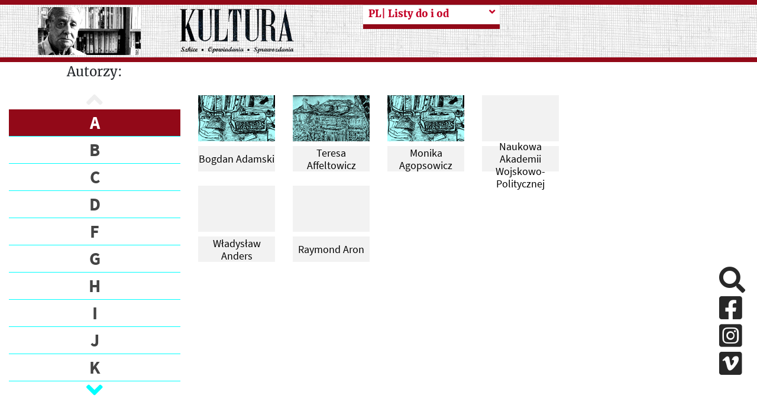

--- FILE ---
content_type: text/html; charset=UTF-8
request_url: https://kulturaparyska.com/download/collection/letters/people/A
body_size: 37454
content:
<!DOCTYPE html>
<html lang="pl">
    <head>
        <meta charset="UTF-8">
        <meta property='og:url' content='https://kulturaparyska.com/download/collection/letters/people/A' />
        <meta property='og:site_name' content='Kultura Paryska' />
        <meta property='og:type' content='article' />
        <meta property='og:title' content='Kultura paryska' />
        <meta property='og:description' content='Jerzy Giedroyc, Instytut Literacki, Maisons-Laffitte, Kultura Paryska, Zeszyty Historyczne, Paryż - największe archiwum emigracji na liście UNESCO online.' />
        <meta property='og:image' content='' />

        <meta charset="UTF-8">
        <meta http-equiv="Content-type" content="text/html; charset=UTF-8">
        <meta name="description" content="Jerzy Giedroyc, Instytut Literacki, Maisons-Laffitte, Kultura Paryska, Zeszyty Historyczne, Paryż - największe archiwum emigracji na liście UNESCO online." />
        <title>Kultura paryska </title>
                <script src="/build/runtime.7576e7bf.js"></script>
        <script src="/build/base_frontend.2f6d14db.js"></script>
        <link rel="icon" type="image/x-icon" href="/build/img/favicon.8610e12d.ico"/>
        <link rel="stylesheet" href="/build/base_frontend.11fc129b.css">
    </head>
    <body>
        <script>
            if (Cookies.get("highContrast")) {
                $('body').addClass("highContrast")
            };
        </script>
                                        <header class="container-fluid banner d-none d-xl-flex justify-content-center" id="header-lg">
    <div class="row pl-4 pr-4" style="max-height: 200px;" >
        <div class="col-5 mh-100 d-flex align-items-center justify-content-around logos">
            <a id="start-point" class="sr-only-focusable sr-only aria-hidden" tabindex="0" href="#skip-to-content">Przeskocz do treści</a>
            <img class="giedroyc" src="/build/img/giedroyc.759fb250.png" alt="Jerzy Giedroyc" style="max-width: 40%; max-height: 90%;"/>
            <a href="https://kulturaparyska.com/" class="ml-3 my-1" style="max-width: 40%; max-height: 90%;">
                <img src="/build/img/logo.e1bb0192.png" alt="Powrót na stronę główną" style="max-width: 100%; max-height: 90%;" />
            </a>
        </div>
        <div class="col-6">
            <div class="row dropdowns h-100">
                                    <div class="col-6 subpage-menu">
                                                    <a class="sr-only-focusable sr-only" href="#skip-to-content">Przeskocz do treści zasadniczej</a>
<div class="custom-dropdown-menu   collapsed">
    <div class="current-page-box d-flex justify-content-between align-items-start">
        <span tabindex="0" class="current-page float-left w-90">
            <span class="text-muted">Zobacz więcej</span>
        </span>
        <i class="fa fa-angle-down ml-2 dropdown-icon float-rght"></i>
    </div>
    <div class="custom-dropdown-list d-none">
                                                                                                            <a tabindex="0"  href="/download/people/show/jerzy-giedroyc/biography" class="menu-item subpage-menu-item only_pl ">
                <span>PL</span>| Jerzy Giedroyc
            </a>
                                                                                                            <a tabindex="0"  href="/download/people/index" class="menu-item subpage-menu-item only_pl ">
                <span>PL</span>| Ludzie „Kultury”
            </a>
                                                                                                                                                        <a tabindex="0"  href="/download/collection/letters/people" class="menu-item subpage-menu-item selected only_pl ">
                <span>PL</span>| Listy do i od
            </a>
            </div>
</div>

<script type="text/javascript" src="/build/custom-dropdown-menu.f9e81aca.js"></script>
                                            </div>
                                                </div>
        </div>
        <div class="col-1">
            <div class="hidden-search">
                            </div>
        </div>
    </div>
</header>
<header class="container-fluid fixed-top" style="display: none" id="header-sm">
    <div class="row banner pl-4 pr-4" style="max-height: 100px;" >
        <div class="col-5 mh-100 d-flex align-items-center justify-content-start logos">
    <img class="giedroyc" src="/build/img/giedroyc.759fb250.png" alt="Jerzy Giedroyc" style="max-width: 40%; max-height: 80px;"/>
    <a href="https://kulturaparyska.com/" class="ml-3 my-1" style="max-width: 40%; max-height: 80px;">
        <img src="/build/img/logo.e1bb0192.png" alt="Logotyp kulturaparyska.com" style="max-width: 100%; max-height: 80px;" />
    </a>
</div>
        <div class="hidden-search">
        </div>
    </div>
</header>
<header class="container-fluid sticky-top d-block d-xl-none" id="header-mobile">
    <div class="row banner pl-4 pr-4" style="height: 200px;" >
        <div class="col-5 mh-100 d-flex align-items-center justify-content-start logos">
            <a  href="https://kulturaparyska.com/" class="ml-3 my-1" style="">
                <img src="/build/img/logo.e1bb0192.png" alt="Logotyp kulturaparyska.com" style="max-width: 100%; max-height: 150px;" />
            </a>
        </div>
        <div class="d-flex d-xl-none ml-auto">
            <a class="btn open-menu my-auto">
                <i class="fa fa-5x text-kp-red-1 fa-bars"></i>
            </a>
        </div>
    </div>
</header>
<div class="menu-sidebar" id="mobile-sidebar">
    <div class="position-relative h-100">
        <div>
            <div class="d-flex justify-content-around align-items-center">
                                                    <a href="/pl/collection/letters/people/A" tabindex="-1" class="kp-link font-weight-bold language-btn-mobile" data-locale="pl">PL</a>
                                    <a href="/en/collection/letters/people/A" tabindex="-1" class="kp-link font-weight-bold language-btn-mobile" data-locale="en">EN</a>
                                    <a href="/fr/collection/letters/people/A" tabindex="-1" class="kp-link font-weight-bold language-btn-mobile" data-locale="fr">FR</a>
                                    <a href="/ru/collection/letters/people/A" tabindex="-1" class="kp-link font-weight-bold language-btn-mobile" data-locale="ru">RU</a>
                                    <a href="/uk/collection/letters/people/A" tabindex="-1" class="kp-link font-weight-bold language-btn-mobile" data-locale="uk">UK</a>
                                <i class="btn fa fa-2x fa-times text-kp-red-3" id="side-menu-close" aria-label="Close"></i>
            </div>

            <div class="inner-addon right-addon search-box">
    <label for="search-input_second" class="sr-only">Search</label>
    <i class="fa fa-3x fa-search search-icon mr-4"></i>
    <i class="text-kp-red-1 fa fa-3x fa-spinner fa-pulse search-spinner hidden mr-4"></i>
    <input type="text" id="search-input_second" class="search-input font-sans-pro" placeholder="Search"/>
    <div class="overlay search"></div>
</div>
<div class="hidden grouped-results">
    <div class="filters">
            Brak wyników    </div>
</div>


<script>
    $(document).on('click', '.search-icon', (ev) => {
        const $searchInput = $(ev.currentTarget).parents('.search-box').find('.search-input');
        if ($(ev.currentTarget).parents('.hidden-search').length && !$searchInput.is(':visible')) {
            return;
        }
        doSearch($searchInput);
    });

    $(document).on('keyup', '.search-input', (ev) => {
        if (ev.keyCode === 13) {
            doSearch($(ev.currentTarget));
        }
    });

    $(document).on('click', (ev) => {
        const $resultsContainers = $('.grouped-results');
        const $hidenSearchInput = $('.hidden-search .search-input');
        if ($(ev.target).hasClass('grouped-results')
            || $(ev.target).hasClass('search-input')
            || $(ev.target).parents('.grouped-results').length
            || $(ev.target).parents('.search-box').length) {
            return;
        }

        $resultsContainers.each((index,item) => {
            if (!$(item).hasClass('hidden')) {
                $(item).toggleClass('hidden');
            }
        });

        if ($hidenSearchInput.is(':visible')) {
            $hidenSearchInput.hide();
        }
    });

    function doSearch($input) {
        const $resultsContainer = $input.parents('.search-box').next('.grouped-results');
        const $searchSpinner = $input.parents('.search-box').find('.search-spinner');
        const $searchIcon = $input.parents('.search-box').find('.search-icon');
        const searchText = $input.val() ? $input.val() : 'search_all';

        const route = window.routing.getRoute('search_count', {query: searchText});
        $searchSpinner.removeClass('hidden');
        $searchIcon.addClass('hidden');
        $.get(route, function(res) {
            $resultsContainer.html(res);
            $resultsContainer.removeClass('hidden');
            $searchSpinner.addClass('hidden');
            $searchIcon.removeClass('hidden');
        });
    }
</script>
                            <div class="subpage-menu">
                                            <div class="menu side-menu bg-1 mt-3">
            <a href="/download/people/show/jerzy-giedroyc/biography" class="side-menu-item menu-item subpage-menu-item"  aria-hidden="true" >
            Jerzy Giedroyc
        </a>
            <a href="/download/people/index" class="side-menu-item menu-item subpage-menu-item"  aria-hidden="true" >
            Ludzie „Kultury”
        </a>
            <a href="/download/collection/letters/people" class="side-menu-item menu-item subpage-menu-item selected"  aria-hidden="true" >
            Listy do i od
        </a>
    </div>
                                    </div>
                                    </div>
        <div class="socials d-flex justify-content-around">
            <a href="#skip-social-links_3" id="return-to-social-links_3" class="sr-only sr-only-focusable">Pomiń sekcję linków społecznościowych</a>
            <a href="https://www.facebook.com/kulturaparyska/" target="_blank" class="social-link mr-4" aria-hidden="true" aria-disabled="true">
                <i class="fab fa-2x fa-facebook-square aria-hidden="true"></i>
                <span class="sr-only">Facebook</span>
            </a>
            <a href="https://www.instagram.com/kulturaparyska/" target="_blank" class="social-link mr-4" aria-hidden="true" aria-disabled="true">
                <i class="fab fa-2x fa-instagram-square aria-hidden="true"></i>
                <span class="sr-only">Instagram</span>
            </a>
            <a href="https://vimeo.com/user16604880" target="_blank" class="social-link mr-4" aria-hidden="true" aria-disabled="true">
                <i class="fab fa-2x fa-vimeo-square aria-hidden="true"></i>
                <span class="sr-only">Vimeo</span>
            </a>
            <a href="#return-to-social-links_3" id="skip-social-links_3" class="sr-only sr-only-focusable">Powrót do sekcji linków społecznościowych</a>
        </div>
    </div>
</div>
<div class="overlay side-menu"></div>


<div class="modal fade" id="language-info-mobile" tabindex="-1" role="dialog" aria-hidden="true">
    <div class="modal-dialog modal-lg">
        <div class="modal-content font-sans-pro-bold">
            <div class="modal-body-mobile text-kp-red-2 text-center">

            </div>
            <div class="modal-footer">
                <button type="button" class="btn kp-btn-blue" data-dismiss="modal">OK</button>
            </div>
        </div>
    </div>
</div>

<script>
    const $modalMobile = $('#language-info-mobile');
    let mobileTargetHref;

    $(document).on("click", ".language-btn-mobile", (ev) => {
        ev.preventDefault();
        mobileTargetHref = $(ev.currentTarget).attr('href');
        const locale = $(ev.currentTarget).data('locale');
        if (locale !== 'pl') {
            const route = window.routing.getRoute('app_languages_modal', {_locale: locale});
            $.get(route, function(res) {
                $modalMobile.find('.modal-body-mobile').html(res);
                $modalMobile.modal('show');
            });
        } else {
            window.location.href=mobileTargetHref;
        }
    });

    $modalMobile.on('hidden.bs.modal', (ev) => {
        window.location.href=mobileTargetHref;
    });

    $(document).on('keydown', function(e) {
        if (e.keyCode === 27) {
            if ($modalMobile.hasClass('show')) {
                $modalMobile.modal('hide');
                e.preventDefault();
            }
        }
    });
</script>
<div class="justify-content-center align-items-center circle-btn-up"
     data-toggle="tooltip"
     data-placement="right"
     title="Wróć do góry strony"
     style="display: none">
    <i class="fa fa-arrow-up"></i>
</div>

<script>
    $(document).on('click', '.circle-btn-up', () => {
        window.scrollTo({top: 0, behavior: 'smooth'});
    });
    $('.circle-btn-up').tooltip();
</script>


<script type="text/javascript">
    $(document).ready(function() {
        let current_locale = 'download'
        const $body = $(document.body);
        const offset = $('#header-lg').height();
        $(window).scroll(function(e) {
            if (window.innerWidth < 1200) {
                return;
            }
            if (this.pageYOffset >= offset/2 && !$body.hasClass('scrolled')) {
                $body.addClass('scrolled');
                $('#header-sm').show(150);
                $('.circle-btn-up').toggleClass('d-flex');
            } else if (this.pageYOffset < offset/2 && $body.hasClass('scrolled')) {
                $body.removeClass('scrolled');
                $('#header-sm').hide(150);
                $('.circle-btn-up').toggleClass('d-flex');
            }
        });

        $('.only_pl').each(function(index) {
            let href = $(this).attr('href').replace(current_locale, 'pl');
            $(this).attr('href', href);
        });
    });

    $(document).on('click', '.open-menu', () => {
        $('#mobile-sidebar').css('width', '50%');
        $('.overlay.side-menu').show();
    });

    $(document).on('click', '#side-menu-close', () => {
        $('#mobile-sidebar').css('width', '0');
        $('.overlay.side-menu').hide();
    });

</script>

        <div class="container-fluid">
        <div class="row">
            <div class="col-2 col-xl-3">
                <a href="#start-point" id="skip-to-content" class="aria-hidden sr-only-focusable sr-only">Powrót do menu głównego</a>
                <div class="w-100 text-center">Autorzy:</div>
                <div class="fixed-left-sidebar">
                    <div class="carousel-container">
    <a href="#skip-to-end-block" id="skip-to-start-block" class="aria-hidden sr-only-focusable sr-only">Przeskocz blok połączonych artukułów</a>
    <div class="carousel-up d-flex justify-content-center align-items-center">
        <i class="fa fa-2x fa-angle-up text-kp-blue"></i>
    </div>
    <div class="carousel-body">
        <ul>
                            <li class="list-element" id="A">
                    <a tabindex="0" class="year-anchor selected"
                       data-value=""
                       href="/download/collection/letters/people/A"
                    >
                        A
                    </a>
                </li>
                            <li class="list-element" id="B">
                    <a tabindex="0" class="year-anchor "
                       data-value=""
                       href="/download/collection/letters/people/B"
                    >
                        B
                    </a>
                </li>
                            <li class="list-element" id="C">
                    <a tabindex="0" class="year-anchor "
                       data-value=""
                       href="/download/collection/letters/people/C"
                    >
                        C
                    </a>
                </li>
                            <li class="list-element" id="D">
                    <a tabindex="0" class="year-anchor "
                       data-value=""
                       href="/download/collection/letters/people/D"
                    >
                        D
                    </a>
                </li>
                            <li class="list-element" id="F">
                    <a tabindex="0" class="year-anchor "
                       data-value=""
                       href="/download/collection/letters/people/F"
                    >
                        F
                    </a>
                </li>
                            <li class="list-element" id="G">
                    <a tabindex="0" class="year-anchor "
                       data-value=""
                       href="/download/collection/letters/people/G"
                    >
                        G
                    </a>
                </li>
                            <li class="list-element" id="H">
                    <a tabindex="0" class="year-anchor "
                       data-value=""
                       href="/download/collection/letters/people/H"
                    >
                        H
                    </a>
                </li>
                            <li class="list-element" id="I">
                    <a tabindex="0" class="year-anchor "
                       data-value=""
                       href="/download/collection/letters/people/I"
                    >
                        I
                    </a>
                </li>
                            <li class="list-element" id="J">
                    <a tabindex="0" class="year-anchor "
                       data-value=""
                       href="/download/collection/letters/people/J"
                    >
                        J
                    </a>
                </li>
                            <li class="list-element" id="K">
                    <a tabindex="0" class="year-anchor "
                       data-value=""
                       href="/download/collection/letters/people/K"
                    >
                        K
                    </a>
                </li>
                            <li class="list-element" id="L">
                    <a tabindex="0" class="year-anchor "
                       data-value=""
                       href="/download/collection/letters/people/L"
                    >
                        L
                    </a>
                </li>
                            <li class="list-element" id="Ł">
                    <a tabindex="0" class="year-anchor "
                       data-value=""
                       href="/download/collection/letters/people/%C5%81"
                    >
                        Ł
                    </a>
                </li>
                            <li class="list-element" id="M">
                    <a tabindex="0" class="year-anchor "
                       data-value=""
                       href="/download/collection/letters/people/M"
                    >
                        M
                    </a>
                </li>
                            <li class="list-element" id="N">
                    <a tabindex="0" class="year-anchor "
                       data-value=""
                       href="/download/collection/letters/people/N"
                    >
                        N
                    </a>
                </li>
                            <li class="list-element" id="O">
                    <a tabindex="0" class="year-anchor "
                       data-value=""
                       href="/download/collection/letters/people/O"
                    >
                        O
                    </a>
                </li>
                            <li class="list-element" id="P">
                    <a tabindex="0" class="year-anchor "
                       data-value=""
                       href="/download/collection/letters/people/P"
                    >
                        P
                    </a>
                </li>
                            <li class="list-element" id="Q">
                    <a tabindex="0" class="year-anchor "
                       data-value=""
                       href="/download/collection/letters/people/Q"
                    >
                        Q
                    </a>
                </li>
                            <li class="list-element" id="R">
                    <a tabindex="0" class="year-anchor "
                       data-value=""
                       href="/download/collection/letters/people/R"
                    >
                        R
                    </a>
                </li>
                            <li class="list-element" id="S">
                    <a tabindex="0" class="year-anchor "
                       data-value=""
                       href="/download/collection/letters/people/S"
                    >
                        S
                    </a>
                </li>
                            <li class="list-element" id="Ś">
                    <a tabindex="0" class="year-anchor "
                       data-value=""
                       href="/download/collection/letters/people/%C5%9A"
                    >
                        Ś
                    </a>
                </li>
                            <li class="list-element" id="T">
                    <a tabindex="0" class="year-anchor "
                       data-value=""
                       href="/download/collection/letters/people/T"
                    >
                        T
                    </a>
                </li>
                            <li class="list-element" id="U">
                    <a tabindex="0" class="year-anchor "
                       data-value=""
                       href="/download/collection/letters/people/U"
                    >
                        U
                    </a>
                </li>
                            <li class="list-element" id="V">
                    <a tabindex="0" class="year-anchor "
                       data-value=""
                       href="/download/collection/letters/people/V"
                    >
                        V
                    </a>
                </li>
                            <li class="list-element" id="W">
                    <a tabindex="0" class="year-anchor "
                       data-value=""
                       href="/download/collection/letters/people/W"
                    >
                        W
                    </a>
                </li>
                            <li class="list-element" id="Z">
                    <a tabindex="0" class="year-anchor "
                       data-value=""
                       href="/download/collection/letters/people/Z"
                    >
                        Z
                    </a>
                </li>
                            <li class="list-element" id="Ż">
                    <a tabindex="0" class="year-anchor "
                       data-value=""
                       href="/download/collection/letters/people/%C5%BB"
                    >
                        Ż
                    </a>
                </li>
                    </ul>
    </div>
    <div class="carousel-down d-flex justify-content-center align-items-center">
        <i class="fa fa-2x fa-angle-down text-kp-blue"></i>
    </div>
    <a href="#skip-to-start-block" id="skip-to-end-block" class="aria-hidden sr-only-focusable sr-only">Powrót na początek bloku</a>
</div>
<script type="text/javascript" src="/build/year_carousel.2b8462fa.js"></script>
                </div>
            </div>
            <div class="col-xl-6 col-8">
                <div class="row mt-5" tabindex="0">
                                                                    <div class="col-xl-3 col-6">
                            <div class="card media-gallery-tile fs-xl-18 mt-2 mb-3">
                                <a href="/download/collection/letters/person/bogdan-adamski">
                                    <div class="card-image img-container-ratio mb-2 bg-1">
                                        <img src="/build/img/2_plug_sm.e6474ebc.png" alt="" class="img-cover-ratio"/>
                                    </div>
                                    <div class="card-body p-0 bg-1 d-flex justify-content-center align-items-center">
                                        <div class="text-center">
                                            <span>Bogdan Adamski</span>
                                        </div>
                                    </div>
                                </a>
                            </div>
                        </div>
                                                                    <div class="col-xl-3 col-6">
                            <div class="card media-gallery-tile fs-xl-18 mt-2 mb-3">
                                <a href="/download/collection/letters/person/teresaaffeltowicz">
                                    <div class="card-image img-container-ratio mb-2 bg-1">
                                        <img src="/build/img/3_plug_sm.18dc69c4.png" alt="" class="img-cover-ratio"/>
                                    </div>
                                    <div class="card-body p-0 bg-1 d-flex justify-content-center align-items-center">
                                        <div class="text-center">
                                            <span>Teresa Affeltowicz</span>
                                        </div>
                                    </div>
                                </a>
                            </div>
                        </div>
                                                                    <div class="col-xl-3 col-6">
                            <div class="card media-gallery-tile fs-xl-18 mt-2 mb-3">
                                <a href="/download/collection/letters/person/monikaagospowicz">
                                    <div class="card-image img-container-ratio mb-2 bg-1">
                                        <img src="/build/img/2_plug_sm.e6474ebc.png" alt="" class="img-cover-ratio"/>
                                    </div>
                                    <div class="card-body p-0 bg-1 d-flex justify-content-center align-items-center">
                                        <div class="text-center">
                                            <span>Monika Agopsowicz</span>
                                        </div>
                                    </div>
                                </a>
                            </div>
                        </div>
                                                                    <div class="col-xl-3 col-6">
                            <div class="card media-gallery-tile fs-xl-18 mt-2 mb-3">
                                <a href="/download/collection/letters/person/biblioteka-naukowa-akademii-wojskowo-politycznej">
                                    <div class="card-image img-container-ratio mb-2 bg-1">
                                        <img src="https://staticnowyportal.kulturaparyska.com/thumbnails/6b/ab/1_1234_.jpeg" alt="" class="img-cover-ratio"/>
                                    </div>
                                    <div class="card-body p-0 bg-1 d-flex justify-content-center align-items-center">
                                        <div class="text-center">
                                            <span>Biblioteka Naukowa Akademii Wojskowo-Politycznej</span>
                                        </div>
                                    </div>
                                </a>
                            </div>
                        </div>
                                                                    <div class="col-xl-3 col-6">
                            <div class="card media-gallery-tile fs-xl-18 mt-2 mb-3">
                                <a href="/download/collection/letters/person/wladyslaw_anders">
                                    <div class="card-image img-container-ratio mb-2 bg-1">
                                        <img src="https://staticnowyportal.kulturaparyska.com/thumbnails/dc/9a/thumbnail608ab922b782e1.12871216.png" alt="" class="img-cover-ratio"/>
                                    </div>
                                    <div class="card-body p-0 bg-1 d-flex justify-content-center align-items-center">
                                        <div class="text-center">
                                            <span>Władysław Anders</span>
                                        </div>
                                    </div>
                                </a>
                            </div>
                        </div>
                                                                    <div class="col-xl-3 col-6">
                            <div class="card media-gallery-tile fs-xl-18 mt-2 mb-3">
                                <a href="/download/collection/letters/person/raymond_aron">
                                    <div class="card-image img-container-ratio mb-2 bg-1">
                                        <img src="https://staticnowyportal.kulturaparyska.com/thumbnails/65/30/thumbnail62b5ef4fa46597.92613768.png" alt="" class="img-cover-ratio"/>
                                    </div>
                                    <div class="card-body p-0 bg-1 d-flex justify-content-center align-items-center">
                                        <div class="text-center">
                                            <span>Raymond Aron</span>
                                        </div>
                                    </div>
                                </a>
                            </div>
                        </div>
                                    </div>
            </div>
        </div>
    </div>
        
                <div id="loader" style="display: none">
    <div class="overlay d-flex justify-content-center align-items-center">
        <i class="text-kp-red-1 fa fa-3x fa-spinner fa-pulse load-spinner"></i>
    </div>
</div>
                <!-- Google tag (gtag.js) -->
        <script async src="https://www.googletagmanager.com/gtag/js?id=G-7NNC6FZFMC"></script>
        <script>
            window.dataLayer = window.dataLayer || [];
            function gtag(){dataLayer.push(arguments);}
            gtag('js', new Date());

            gtag('config', 'G-7NNC6FZFMC');
        </script>
                            <div class="socials-fixed d-none d-xl-block">
                <a href="#skip-social-links_2" id="return-to-social-links_2" class="sr-only sr-only-focusable">Pomiń sekcję linków społecznościowych</a>
                <a href="#" id="click-to-search" class="search-sliding social-link d-block" title="Szukaj w serwisie">
                    <i class="fas fa-2x fa-search"></i>
                </a>
                <a href="https://www.facebook.com/kulturaparyska/" target="_blank" class="social-link d-block">
                    <i class="fab fa-2x fa-facebook-square" aria-hidden="true"></i>
                    <span class="sr-only">Facebook</span>
                </a>
                <a href="https://www.instagram.com/kulturaparyska/" target="_blank" class="social-link d-block">
                    <i class="fab fa-2x fa-instagram-square" aria-hidden="true"></i>
                    <span class="sr-only">Instagram</span>
                </a>
                <a href="https://vimeo.com/user16604880" target="_blank" class="social-link d-block">
                    <i class="fab fa-2x fa-vimeo-square" aria-hidden="true"></i>
                    <span class="sr-only">Vimeo</span>
                </a>
                <a href="#return-to-social-links_2" id="skip-social-links_2" class="sr-only sr-only-focusable">Powrót do sekcji linków społecznościowych</a>
            </div>

            <div class="modal fade" id="search-modal" tabindex="-1" role="dialog" aria-hidden="false">
                <div class="modal-dialog modal-lg">
                    <div class="modal-content font-sans-pro-bold">
                        <div class="modal-body text-kp-red-2 text-center">
                            <div class="row">
                                <div class="col-xl-10 offset-xl-2">
                                    <div class="inner-addon right-addon search-box">
    <label for="search-input" class="sr-only">Search</label>
    <i class="fa fa-3x fa-search search-icon mr-4"></i>
    <i class="text-kp-red-1 fa fa-3x fa-spinner fa-pulse search-spinner hidden mr-4"></i>
    <input type="text" id="search-input" class="search-input font-sans-pro" placeholder="Search"/>
    <div class="overlay search"></div>
</div>
<div class="hidden grouped-results">
    <div class="filters">
            Brak wyników    </div>
</div>


<script>
    $(document).on('click', '.search-icon', (ev) => {
        const $searchInput = $(ev.currentTarget).parents('.search-box').find('.search-input');
        if ($(ev.currentTarget).parents('.hidden-search').length && !$searchInput.is(':visible')) {
            return;
        }
        doSearch($searchInput);
    });

    $(document).on('keyup', '.search-input', (ev) => {
        if (ev.keyCode === 13) {
            doSearch($(ev.currentTarget));
        }
    });

    $(document).on('click', (ev) => {
        const $resultsContainers = $('.grouped-results');
        const $hidenSearchInput = $('.hidden-search .search-input');
        if ($(ev.target).hasClass('grouped-results')
            || $(ev.target).hasClass('search-input')
            || $(ev.target).parents('.grouped-results').length
            || $(ev.target).parents('.search-box').length) {
            return;
        }

        $resultsContainers.each((index,item) => {
            if (!$(item).hasClass('hidden')) {
                $(item).toggleClass('hidden');
            }
        });

        if ($hidenSearchInput.is(':visible')) {
            $hidenSearchInput.hide();
        }
    });

    function doSearch($input) {
        const $resultsContainer = $input.parents('.search-box').next('.grouped-results');
        const $searchSpinner = $input.parents('.search-box').find('.search-spinner');
        const $searchIcon = $input.parents('.search-box').find('.search-icon');
        const searchText = $input.val() ? $input.val() : 'search_all';

        const route = window.routing.getRoute('search_count', {query: searchText});
        $searchSpinner.removeClass('hidden');
        $searchIcon.addClass('hidden');
        $.get(route, function(res) {
            $resultsContainer.html(res);
            $resultsContainer.removeClass('hidden');
            $searchSpinner.addClass('hidden');
            $searchIcon.removeClass('hidden');
        });
    }
</script>

                                </div>
                            </div>
                        </div>
                        <div class="modal-footer">
                            <button type="button" class="btn btn-dark col-12" data-dismiss="modal">Ukryj okno wyszukiwania</button>
                        </div>
                    </div>
                </div>
            </div>
            <a href="#start-point" id="end-page" class="sr-only sr-only-focusable aria-hidden">Powrót na początek strony</a>
            <script>
                let $clickToSearch = $('#click-to-search');
                let $searchModal = $('#search-modal');
                let $searchModalInput = $('#search-modal input[type=text]');
                let $closeSearchButton = $('#search-modal button');

                $clickToSearch.on('click', function (event) {
                    $searchModal.show();
                    $searchModal.addClass('show');
                    $('#search-input').focus();
                });

                $closeSearchButton.on('click', function(event) {
                    $searchModalInput.val('');
                    $searchModal.hide();
                    $searchModal.removeClass('show');
                });

                $(document).on('keydown', function(e) {
                    if (e.keyCode === 27) {
                        if ($searchModal.hasClass('show')) {
                            $searchModalInput.val('');
                            $searchModal.hide();
                            $searchModal.removeClass('show');
                            e.preventDefault();
                        }
                    }
                });

                document.addEventListener("DOMContentLoaded", function(event) {
                    if (event.key === "Tab") {
                        console.log("Tab pressed");

                        var startElement = document.getElementById("start-point");
                        startElement.focus();
                    }
                });
            </script>
            </body>
</html>
